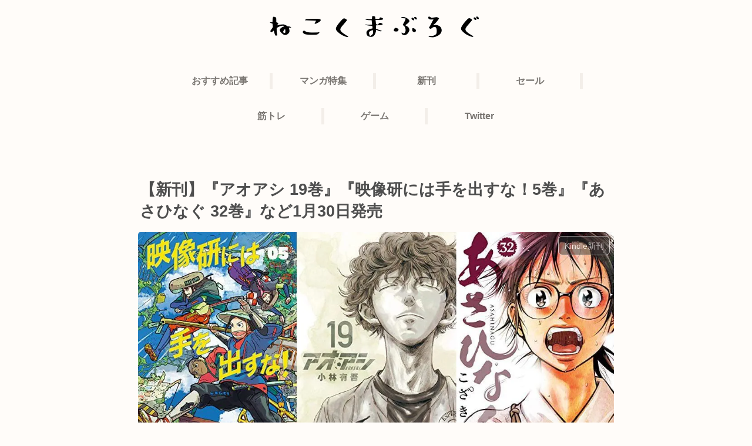

--- FILE ---
content_type: text/html; charset=utf-8
request_url: https://www.google.com/recaptcha/api2/anchor?ar=1&k=6LcJ6S4pAAAAAHKdMZ_9YxuMMbFYzAHKpcvJhsjG&co=aHR0cHM6Ly9uZWtva3VtYS5jb206NDQz&hl=en&v=PoyoqOPhxBO7pBk68S4YbpHZ&size=invisible&anchor-ms=20000&execute-ms=30000&cb=48jpncgl154n
body_size: 48922
content:
<!DOCTYPE HTML><html dir="ltr" lang="en"><head><meta http-equiv="Content-Type" content="text/html; charset=UTF-8">
<meta http-equiv="X-UA-Compatible" content="IE=edge">
<title>reCAPTCHA</title>
<style type="text/css">
/* cyrillic-ext */
@font-face {
  font-family: 'Roboto';
  font-style: normal;
  font-weight: 400;
  font-stretch: 100%;
  src: url(//fonts.gstatic.com/s/roboto/v48/KFO7CnqEu92Fr1ME7kSn66aGLdTylUAMa3GUBHMdazTgWw.woff2) format('woff2');
  unicode-range: U+0460-052F, U+1C80-1C8A, U+20B4, U+2DE0-2DFF, U+A640-A69F, U+FE2E-FE2F;
}
/* cyrillic */
@font-face {
  font-family: 'Roboto';
  font-style: normal;
  font-weight: 400;
  font-stretch: 100%;
  src: url(//fonts.gstatic.com/s/roboto/v48/KFO7CnqEu92Fr1ME7kSn66aGLdTylUAMa3iUBHMdazTgWw.woff2) format('woff2');
  unicode-range: U+0301, U+0400-045F, U+0490-0491, U+04B0-04B1, U+2116;
}
/* greek-ext */
@font-face {
  font-family: 'Roboto';
  font-style: normal;
  font-weight: 400;
  font-stretch: 100%;
  src: url(//fonts.gstatic.com/s/roboto/v48/KFO7CnqEu92Fr1ME7kSn66aGLdTylUAMa3CUBHMdazTgWw.woff2) format('woff2');
  unicode-range: U+1F00-1FFF;
}
/* greek */
@font-face {
  font-family: 'Roboto';
  font-style: normal;
  font-weight: 400;
  font-stretch: 100%;
  src: url(//fonts.gstatic.com/s/roboto/v48/KFO7CnqEu92Fr1ME7kSn66aGLdTylUAMa3-UBHMdazTgWw.woff2) format('woff2');
  unicode-range: U+0370-0377, U+037A-037F, U+0384-038A, U+038C, U+038E-03A1, U+03A3-03FF;
}
/* math */
@font-face {
  font-family: 'Roboto';
  font-style: normal;
  font-weight: 400;
  font-stretch: 100%;
  src: url(//fonts.gstatic.com/s/roboto/v48/KFO7CnqEu92Fr1ME7kSn66aGLdTylUAMawCUBHMdazTgWw.woff2) format('woff2');
  unicode-range: U+0302-0303, U+0305, U+0307-0308, U+0310, U+0312, U+0315, U+031A, U+0326-0327, U+032C, U+032F-0330, U+0332-0333, U+0338, U+033A, U+0346, U+034D, U+0391-03A1, U+03A3-03A9, U+03B1-03C9, U+03D1, U+03D5-03D6, U+03F0-03F1, U+03F4-03F5, U+2016-2017, U+2034-2038, U+203C, U+2040, U+2043, U+2047, U+2050, U+2057, U+205F, U+2070-2071, U+2074-208E, U+2090-209C, U+20D0-20DC, U+20E1, U+20E5-20EF, U+2100-2112, U+2114-2115, U+2117-2121, U+2123-214F, U+2190, U+2192, U+2194-21AE, U+21B0-21E5, U+21F1-21F2, U+21F4-2211, U+2213-2214, U+2216-22FF, U+2308-230B, U+2310, U+2319, U+231C-2321, U+2336-237A, U+237C, U+2395, U+239B-23B7, U+23D0, U+23DC-23E1, U+2474-2475, U+25AF, U+25B3, U+25B7, U+25BD, U+25C1, U+25CA, U+25CC, U+25FB, U+266D-266F, U+27C0-27FF, U+2900-2AFF, U+2B0E-2B11, U+2B30-2B4C, U+2BFE, U+3030, U+FF5B, U+FF5D, U+1D400-1D7FF, U+1EE00-1EEFF;
}
/* symbols */
@font-face {
  font-family: 'Roboto';
  font-style: normal;
  font-weight: 400;
  font-stretch: 100%;
  src: url(//fonts.gstatic.com/s/roboto/v48/KFO7CnqEu92Fr1ME7kSn66aGLdTylUAMaxKUBHMdazTgWw.woff2) format('woff2');
  unicode-range: U+0001-000C, U+000E-001F, U+007F-009F, U+20DD-20E0, U+20E2-20E4, U+2150-218F, U+2190, U+2192, U+2194-2199, U+21AF, U+21E6-21F0, U+21F3, U+2218-2219, U+2299, U+22C4-22C6, U+2300-243F, U+2440-244A, U+2460-24FF, U+25A0-27BF, U+2800-28FF, U+2921-2922, U+2981, U+29BF, U+29EB, U+2B00-2BFF, U+4DC0-4DFF, U+FFF9-FFFB, U+10140-1018E, U+10190-1019C, U+101A0, U+101D0-101FD, U+102E0-102FB, U+10E60-10E7E, U+1D2C0-1D2D3, U+1D2E0-1D37F, U+1F000-1F0FF, U+1F100-1F1AD, U+1F1E6-1F1FF, U+1F30D-1F30F, U+1F315, U+1F31C, U+1F31E, U+1F320-1F32C, U+1F336, U+1F378, U+1F37D, U+1F382, U+1F393-1F39F, U+1F3A7-1F3A8, U+1F3AC-1F3AF, U+1F3C2, U+1F3C4-1F3C6, U+1F3CA-1F3CE, U+1F3D4-1F3E0, U+1F3ED, U+1F3F1-1F3F3, U+1F3F5-1F3F7, U+1F408, U+1F415, U+1F41F, U+1F426, U+1F43F, U+1F441-1F442, U+1F444, U+1F446-1F449, U+1F44C-1F44E, U+1F453, U+1F46A, U+1F47D, U+1F4A3, U+1F4B0, U+1F4B3, U+1F4B9, U+1F4BB, U+1F4BF, U+1F4C8-1F4CB, U+1F4D6, U+1F4DA, U+1F4DF, U+1F4E3-1F4E6, U+1F4EA-1F4ED, U+1F4F7, U+1F4F9-1F4FB, U+1F4FD-1F4FE, U+1F503, U+1F507-1F50B, U+1F50D, U+1F512-1F513, U+1F53E-1F54A, U+1F54F-1F5FA, U+1F610, U+1F650-1F67F, U+1F687, U+1F68D, U+1F691, U+1F694, U+1F698, U+1F6AD, U+1F6B2, U+1F6B9-1F6BA, U+1F6BC, U+1F6C6-1F6CF, U+1F6D3-1F6D7, U+1F6E0-1F6EA, U+1F6F0-1F6F3, U+1F6F7-1F6FC, U+1F700-1F7FF, U+1F800-1F80B, U+1F810-1F847, U+1F850-1F859, U+1F860-1F887, U+1F890-1F8AD, U+1F8B0-1F8BB, U+1F8C0-1F8C1, U+1F900-1F90B, U+1F93B, U+1F946, U+1F984, U+1F996, U+1F9E9, U+1FA00-1FA6F, U+1FA70-1FA7C, U+1FA80-1FA89, U+1FA8F-1FAC6, U+1FACE-1FADC, U+1FADF-1FAE9, U+1FAF0-1FAF8, U+1FB00-1FBFF;
}
/* vietnamese */
@font-face {
  font-family: 'Roboto';
  font-style: normal;
  font-weight: 400;
  font-stretch: 100%;
  src: url(//fonts.gstatic.com/s/roboto/v48/KFO7CnqEu92Fr1ME7kSn66aGLdTylUAMa3OUBHMdazTgWw.woff2) format('woff2');
  unicode-range: U+0102-0103, U+0110-0111, U+0128-0129, U+0168-0169, U+01A0-01A1, U+01AF-01B0, U+0300-0301, U+0303-0304, U+0308-0309, U+0323, U+0329, U+1EA0-1EF9, U+20AB;
}
/* latin-ext */
@font-face {
  font-family: 'Roboto';
  font-style: normal;
  font-weight: 400;
  font-stretch: 100%;
  src: url(//fonts.gstatic.com/s/roboto/v48/KFO7CnqEu92Fr1ME7kSn66aGLdTylUAMa3KUBHMdazTgWw.woff2) format('woff2');
  unicode-range: U+0100-02BA, U+02BD-02C5, U+02C7-02CC, U+02CE-02D7, U+02DD-02FF, U+0304, U+0308, U+0329, U+1D00-1DBF, U+1E00-1E9F, U+1EF2-1EFF, U+2020, U+20A0-20AB, U+20AD-20C0, U+2113, U+2C60-2C7F, U+A720-A7FF;
}
/* latin */
@font-face {
  font-family: 'Roboto';
  font-style: normal;
  font-weight: 400;
  font-stretch: 100%;
  src: url(//fonts.gstatic.com/s/roboto/v48/KFO7CnqEu92Fr1ME7kSn66aGLdTylUAMa3yUBHMdazQ.woff2) format('woff2');
  unicode-range: U+0000-00FF, U+0131, U+0152-0153, U+02BB-02BC, U+02C6, U+02DA, U+02DC, U+0304, U+0308, U+0329, U+2000-206F, U+20AC, U+2122, U+2191, U+2193, U+2212, U+2215, U+FEFF, U+FFFD;
}
/* cyrillic-ext */
@font-face {
  font-family: 'Roboto';
  font-style: normal;
  font-weight: 500;
  font-stretch: 100%;
  src: url(//fonts.gstatic.com/s/roboto/v48/KFO7CnqEu92Fr1ME7kSn66aGLdTylUAMa3GUBHMdazTgWw.woff2) format('woff2');
  unicode-range: U+0460-052F, U+1C80-1C8A, U+20B4, U+2DE0-2DFF, U+A640-A69F, U+FE2E-FE2F;
}
/* cyrillic */
@font-face {
  font-family: 'Roboto';
  font-style: normal;
  font-weight: 500;
  font-stretch: 100%;
  src: url(//fonts.gstatic.com/s/roboto/v48/KFO7CnqEu92Fr1ME7kSn66aGLdTylUAMa3iUBHMdazTgWw.woff2) format('woff2');
  unicode-range: U+0301, U+0400-045F, U+0490-0491, U+04B0-04B1, U+2116;
}
/* greek-ext */
@font-face {
  font-family: 'Roboto';
  font-style: normal;
  font-weight: 500;
  font-stretch: 100%;
  src: url(//fonts.gstatic.com/s/roboto/v48/KFO7CnqEu92Fr1ME7kSn66aGLdTylUAMa3CUBHMdazTgWw.woff2) format('woff2');
  unicode-range: U+1F00-1FFF;
}
/* greek */
@font-face {
  font-family: 'Roboto';
  font-style: normal;
  font-weight: 500;
  font-stretch: 100%;
  src: url(//fonts.gstatic.com/s/roboto/v48/KFO7CnqEu92Fr1ME7kSn66aGLdTylUAMa3-UBHMdazTgWw.woff2) format('woff2');
  unicode-range: U+0370-0377, U+037A-037F, U+0384-038A, U+038C, U+038E-03A1, U+03A3-03FF;
}
/* math */
@font-face {
  font-family: 'Roboto';
  font-style: normal;
  font-weight: 500;
  font-stretch: 100%;
  src: url(//fonts.gstatic.com/s/roboto/v48/KFO7CnqEu92Fr1ME7kSn66aGLdTylUAMawCUBHMdazTgWw.woff2) format('woff2');
  unicode-range: U+0302-0303, U+0305, U+0307-0308, U+0310, U+0312, U+0315, U+031A, U+0326-0327, U+032C, U+032F-0330, U+0332-0333, U+0338, U+033A, U+0346, U+034D, U+0391-03A1, U+03A3-03A9, U+03B1-03C9, U+03D1, U+03D5-03D6, U+03F0-03F1, U+03F4-03F5, U+2016-2017, U+2034-2038, U+203C, U+2040, U+2043, U+2047, U+2050, U+2057, U+205F, U+2070-2071, U+2074-208E, U+2090-209C, U+20D0-20DC, U+20E1, U+20E5-20EF, U+2100-2112, U+2114-2115, U+2117-2121, U+2123-214F, U+2190, U+2192, U+2194-21AE, U+21B0-21E5, U+21F1-21F2, U+21F4-2211, U+2213-2214, U+2216-22FF, U+2308-230B, U+2310, U+2319, U+231C-2321, U+2336-237A, U+237C, U+2395, U+239B-23B7, U+23D0, U+23DC-23E1, U+2474-2475, U+25AF, U+25B3, U+25B7, U+25BD, U+25C1, U+25CA, U+25CC, U+25FB, U+266D-266F, U+27C0-27FF, U+2900-2AFF, U+2B0E-2B11, U+2B30-2B4C, U+2BFE, U+3030, U+FF5B, U+FF5D, U+1D400-1D7FF, U+1EE00-1EEFF;
}
/* symbols */
@font-face {
  font-family: 'Roboto';
  font-style: normal;
  font-weight: 500;
  font-stretch: 100%;
  src: url(//fonts.gstatic.com/s/roboto/v48/KFO7CnqEu92Fr1ME7kSn66aGLdTylUAMaxKUBHMdazTgWw.woff2) format('woff2');
  unicode-range: U+0001-000C, U+000E-001F, U+007F-009F, U+20DD-20E0, U+20E2-20E4, U+2150-218F, U+2190, U+2192, U+2194-2199, U+21AF, U+21E6-21F0, U+21F3, U+2218-2219, U+2299, U+22C4-22C6, U+2300-243F, U+2440-244A, U+2460-24FF, U+25A0-27BF, U+2800-28FF, U+2921-2922, U+2981, U+29BF, U+29EB, U+2B00-2BFF, U+4DC0-4DFF, U+FFF9-FFFB, U+10140-1018E, U+10190-1019C, U+101A0, U+101D0-101FD, U+102E0-102FB, U+10E60-10E7E, U+1D2C0-1D2D3, U+1D2E0-1D37F, U+1F000-1F0FF, U+1F100-1F1AD, U+1F1E6-1F1FF, U+1F30D-1F30F, U+1F315, U+1F31C, U+1F31E, U+1F320-1F32C, U+1F336, U+1F378, U+1F37D, U+1F382, U+1F393-1F39F, U+1F3A7-1F3A8, U+1F3AC-1F3AF, U+1F3C2, U+1F3C4-1F3C6, U+1F3CA-1F3CE, U+1F3D4-1F3E0, U+1F3ED, U+1F3F1-1F3F3, U+1F3F5-1F3F7, U+1F408, U+1F415, U+1F41F, U+1F426, U+1F43F, U+1F441-1F442, U+1F444, U+1F446-1F449, U+1F44C-1F44E, U+1F453, U+1F46A, U+1F47D, U+1F4A3, U+1F4B0, U+1F4B3, U+1F4B9, U+1F4BB, U+1F4BF, U+1F4C8-1F4CB, U+1F4D6, U+1F4DA, U+1F4DF, U+1F4E3-1F4E6, U+1F4EA-1F4ED, U+1F4F7, U+1F4F9-1F4FB, U+1F4FD-1F4FE, U+1F503, U+1F507-1F50B, U+1F50D, U+1F512-1F513, U+1F53E-1F54A, U+1F54F-1F5FA, U+1F610, U+1F650-1F67F, U+1F687, U+1F68D, U+1F691, U+1F694, U+1F698, U+1F6AD, U+1F6B2, U+1F6B9-1F6BA, U+1F6BC, U+1F6C6-1F6CF, U+1F6D3-1F6D7, U+1F6E0-1F6EA, U+1F6F0-1F6F3, U+1F6F7-1F6FC, U+1F700-1F7FF, U+1F800-1F80B, U+1F810-1F847, U+1F850-1F859, U+1F860-1F887, U+1F890-1F8AD, U+1F8B0-1F8BB, U+1F8C0-1F8C1, U+1F900-1F90B, U+1F93B, U+1F946, U+1F984, U+1F996, U+1F9E9, U+1FA00-1FA6F, U+1FA70-1FA7C, U+1FA80-1FA89, U+1FA8F-1FAC6, U+1FACE-1FADC, U+1FADF-1FAE9, U+1FAF0-1FAF8, U+1FB00-1FBFF;
}
/* vietnamese */
@font-face {
  font-family: 'Roboto';
  font-style: normal;
  font-weight: 500;
  font-stretch: 100%;
  src: url(//fonts.gstatic.com/s/roboto/v48/KFO7CnqEu92Fr1ME7kSn66aGLdTylUAMa3OUBHMdazTgWw.woff2) format('woff2');
  unicode-range: U+0102-0103, U+0110-0111, U+0128-0129, U+0168-0169, U+01A0-01A1, U+01AF-01B0, U+0300-0301, U+0303-0304, U+0308-0309, U+0323, U+0329, U+1EA0-1EF9, U+20AB;
}
/* latin-ext */
@font-face {
  font-family: 'Roboto';
  font-style: normal;
  font-weight: 500;
  font-stretch: 100%;
  src: url(//fonts.gstatic.com/s/roboto/v48/KFO7CnqEu92Fr1ME7kSn66aGLdTylUAMa3KUBHMdazTgWw.woff2) format('woff2');
  unicode-range: U+0100-02BA, U+02BD-02C5, U+02C7-02CC, U+02CE-02D7, U+02DD-02FF, U+0304, U+0308, U+0329, U+1D00-1DBF, U+1E00-1E9F, U+1EF2-1EFF, U+2020, U+20A0-20AB, U+20AD-20C0, U+2113, U+2C60-2C7F, U+A720-A7FF;
}
/* latin */
@font-face {
  font-family: 'Roboto';
  font-style: normal;
  font-weight: 500;
  font-stretch: 100%;
  src: url(//fonts.gstatic.com/s/roboto/v48/KFO7CnqEu92Fr1ME7kSn66aGLdTylUAMa3yUBHMdazQ.woff2) format('woff2');
  unicode-range: U+0000-00FF, U+0131, U+0152-0153, U+02BB-02BC, U+02C6, U+02DA, U+02DC, U+0304, U+0308, U+0329, U+2000-206F, U+20AC, U+2122, U+2191, U+2193, U+2212, U+2215, U+FEFF, U+FFFD;
}
/* cyrillic-ext */
@font-face {
  font-family: 'Roboto';
  font-style: normal;
  font-weight: 900;
  font-stretch: 100%;
  src: url(//fonts.gstatic.com/s/roboto/v48/KFO7CnqEu92Fr1ME7kSn66aGLdTylUAMa3GUBHMdazTgWw.woff2) format('woff2');
  unicode-range: U+0460-052F, U+1C80-1C8A, U+20B4, U+2DE0-2DFF, U+A640-A69F, U+FE2E-FE2F;
}
/* cyrillic */
@font-face {
  font-family: 'Roboto';
  font-style: normal;
  font-weight: 900;
  font-stretch: 100%;
  src: url(//fonts.gstatic.com/s/roboto/v48/KFO7CnqEu92Fr1ME7kSn66aGLdTylUAMa3iUBHMdazTgWw.woff2) format('woff2');
  unicode-range: U+0301, U+0400-045F, U+0490-0491, U+04B0-04B1, U+2116;
}
/* greek-ext */
@font-face {
  font-family: 'Roboto';
  font-style: normal;
  font-weight: 900;
  font-stretch: 100%;
  src: url(//fonts.gstatic.com/s/roboto/v48/KFO7CnqEu92Fr1ME7kSn66aGLdTylUAMa3CUBHMdazTgWw.woff2) format('woff2');
  unicode-range: U+1F00-1FFF;
}
/* greek */
@font-face {
  font-family: 'Roboto';
  font-style: normal;
  font-weight: 900;
  font-stretch: 100%;
  src: url(//fonts.gstatic.com/s/roboto/v48/KFO7CnqEu92Fr1ME7kSn66aGLdTylUAMa3-UBHMdazTgWw.woff2) format('woff2');
  unicode-range: U+0370-0377, U+037A-037F, U+0384-038A, U+038C, U+038E-03A1, U+03A3-03FF;
}
/* math */
@font-face {
  font-family: 'Roboto';
  font-style: normal;
  font-weight: 900;
  font-stretch: 100%;
  src: url(//fonts.gstatic.com/s/roboto/v48/KFO7CnqEu92Fr1ME7kSn66aGLdTylUAMawCUBHMdazTgWw.woff2) format('woff2');
  unicode-range: U+0302-0303, U+0305, U+0307-0308, U+0310, U+0312, U+0315, U+031A, U+0326-0327, U+032C, U+032F-0330, U+0332-0333, U+0338, U+033A, U+0346, U+034D, U+0391-03A1, U+03A3-03A9, U+03B1-03C9, U+03D1, U+03D5-03D6, U+03F0-03F1, U+03F4-03F5, U+2016-2017, U+2034-2038, U+203C, U+2040, U+2043, U+2047, U+2050, U+2057, U+205F, U+2070-2071, U+2074-208E, U+2090-209C, U+20D0-20DC, U+20E1, U+20E5-20EF, U+2100-2112, U+2114-2115, U+2117-2121, U+2123-214F, U+2190, U+2192, U+2194-21AE, U+21B0-21E5, U+21F1-21F2, U+21F4-2211, U+2213-2214, U+2216-22FF, U+2308-230B, U+2310, U+2319, U+231C-2321, U+2336-237A, U+237C, U+2395, U+239B-23B7, U+23D0, U+23DC-23E1, U+2474-2475, U+25AF, U+25B3, U+25B7, U+25BD, U+25C1, U+25CA, U+25CC, U+25FB, U+266D-266F, U+27C0-27FF, U+2900-2AFF, U+2B0E-2B11, U+2B30-2B4C, U+2BFE, U+3030, U+FF5B, U+FF5D, U+1D400-1D7FF, U+1EE00-1EEFF;
}
/* symbols */
@font-face {
  font-family: 'Roboto';
  font-style: normal;
  font-weight: 900;
  font-stretch: 100%;
  src: url(//fonts.gstatic.com/s/roboto/v48/KFO7CnqEu92Fr1ME7kSn66aGLdTylUAMaxKUBHMdazTgWw.woff2) format('woff2');
  unicode-range: U+0001-000C, U+000E-001F, U+007F-009F, U+20DD-20E0, U+20E2-20E4, U+2150-218F, U+2190, U+2192, U+2194-2199, U+21AF, U+21E6-21F0, U+21F3, U+2218-2219, U+2299, U+22C4-22C6, U+2300-243F, U+2440-244A, U+2460-24FF, U+25A0-27BF, U+2800-28FF, U+2921-2922, U+2981, U+29BF, U+29EB, U+2B00-2BFF, U+4DC0-4DFF, U+FFF9-FFFB, U+10140-1018E, U+10190-1019C, U+101A0, U+101D0-101FD, U+102E0-102FB, U+10E60-10E7E, U+1D2C0-1D2D3, U+1D2E0-1D37F, U+1F000-1F0FF, U+1F100-1F1AD, U+1F1E6-1F1FF, U+1F30D-1F30F, U+1F315, U+1F31C, U+1F31E, U+1F320-1F32C, U+1F336, U+1F378, U+1F37D, U+1F382, U+1F393-1F39F, U+1F3A7-1F3A8, U+1F3AC-1F3AF, U+1F3C2, U+1F3C4-1F3C6, U+1F3CA-1F3CE, U+1F3D4-1F3E0, U+1F3ED, U+1F3F1-1F3F3, U+1F3F5-1F3F7, U+1F408, U+1F415, U+1F41F, U+1F426, U+1F43F, U+1F441-1F442, U+1F444, U+1F446-1F449, U+1F44C-1F44E, U+1F453, U+1F46A, U+1F47D, U+1F4A3, U+1F4B0, U+1F4B3, U+1F4B9, U+1F4BB, U+1F4BF, U+1F4C8-1F4CB, U+1F4D6, U+1F4DA, U+1F4DF, U+1F4E3-1F4E6, U+1F4EA-1F4ED, U+1F4F7, U+1F4F9-1F4FB, U+1F4FD-1F4FE, U+1F503, U+1F507-1F50B, U+1F50D, U+1F512-1F513, U+1F53E-1F54A, U+1F54F-1F5FA, U+1F610, U+1F650-1F67F, U+1F687, U+1F68D, U+1F691, U+1F694, U+1F698, U+1F6AD, U+1F6B2, U+1F6B9-1F6BA, U+1F6BC, U+1F6C6-1F6CF, U+1F6D3-1F6D7, U+1F6E0-1F6EA, U+1F6F0-1F6F3, U+1F6F7-1F6FC, U+1F700-1F7FF, U+1F800-1F80B, U+1F810-1F847, U+1F850-1F859, U+1F860-1F887, U+1F890-1F8AD, U+1F8B0-1F8BB, U+1F8C0-1F8C1, U+1F900-1F90B, U+1F93B, U+1F946, U+1F984, U+1F996, U+1F9E9, U+1FA00-1FA6F, U+1FA70-1FA7C, U+1FA80-1FA89, U+1FA8F-1FAC6, U+1FACE-1FADC, U+1FADF-1FAE9, U+1FAF0-1FAF8, U+1FB00-1FBFF;
}
/* vietnamese */
@font-face {
  font-family: 'Roboto';
  font-style: normal;
  font-weight: 900;
  font-stretch: 100%;
  src: url(//fonts.gstatic.com/s/roboto/v48/KFO7CnqEu92Fr1ME7kSn66aGLdTylUAMa3OUBHMdazTgWw.woff2) format('woff2');
  unicode-range: U+0102-0103, U+0110-0111, U+0128-0129, U+0168-0169, U+01A0-01A1, U+01AF-01B0, U+0300-0301, U+0303-0304, U+0308-0309, U+0323, U+0329, U+1EA0-1EF9, U+20AB;
}
/* latin-ext */
@font-face {
  font-family: 'Roboto';
  font-style: normal;
  font-weight: 900;
  font-stretch: 100%;
  src: url(//fonts.gstatic.com/s/roboto/v48/KFO7CnqEu92Fr1ME7kSn66aGLdTylUAMa3KUBHMdazTgWw.woff2) format('woff2');
  unicode-range: U+0100-02BA, U+02BD-02C5, U+02C7-02CC, U+02CE-02D7, U+02DD-02FF, U+0304, U+0308, U+0329, U+1D00-1DBF, U+1E00-1E9F, U+1EF2-1EFF, U+2020, U+20A0-20AB, U+20AD-20C0, U+2113, U+2C60-2C7F, U+A720-A7FF;
}
/* latin */
@font-face {
  font-family: 'Roboto';
  font-style: normal;
  font-weight: 900;
  font-stretch: 100%;
  src: url(//fonts.gstatic.com/s/roboto/v48/KFO7CnqEu92Fr1ME7kSn66aGLdTylUAMa3yUBHMdazQ.woff2) format('woff2');
  unicode-range: U+0000-00FF, U+0131, U+0152-0153, U+02BB-02BC, U+02C6, U+02DA, U+02DC, U+0304, U+0308, U+0329, U+2000-206F, U+20AC, U+2122, U+2191, U+2193, U+2212, U+2215, U+FEFF, U+FFFD;
}

</style>
<link rel="stylesheet" type="text/css" href="https://www.gstatic.com/recaptcha/releases/PoyoqOPhxBO7pBk68S4YbpHZ/styles__ltr.css">
<script nonce="Qziw_CNeFFg7wJwmFI4sgQ" type="text/javascript">window['__recaptcha_api'] = 'https://www.google.com/recaptcha/api2/';</script>
<script type="text/javascript" src="https://www.gstatic.com/recaptcha/releases/PoyoqOPhxBO7pBk68S4YbpHZ/recaptcha__en.js" nonce="Qziw_CNeFFg7wJwmFI4sgQ">
      
    </script></head>
<body><div id="rc-anchor-alert" class="rc-anchor-alert"></div>
<input type="hidden" id="recaptcha-token" value="[base64]">
<script type="text/javascript" nonce="Qziw_CNeFFg7wJwmFI4sgQ">
      recaptcha.anchor.Main.init("[\x22ainput\x22,[\x22bgdata\x22,\x22\x22,\[base64]/[base64]/MjU1Ong/[base64]/[base64]/[base64]/[base64]/[base64]/[base64]/[base64]/[base64]/[base64]/[base64]/[base64]/[base64]/[base64]/[base64]/[base64]\\u003d\x22,\[base64]\\u003d\x22,\x22aQUDw4nCsFjChGp3PmLDqU/Cn8KVw4DDkMOYw4LCv0RRwpvDhGbDhcO4w5DDhmtZw7tkBsOIw4bCgW00wpHDj8K+w4R9wr3DsGjDuG3DtnHClMOkwpHDuirDqMKgYcOeTR/DsMOqZcKdCG91aMKmccOsw77DiMK5UsKowrPDgcKWT8OAw6lDw6bDj8Kcw5JmCW7CqsOSw5VQSsOSY3jDk8ODEgjCkA01ecOQGHrDuR08GcO0L8Omc8KjZn0iUSoiw7nDnXkowpUdIcO3w5XCncOUw7Vew7xBwpfCp8ONHcO5w5xlZQLDv8O/[base64]/DnSpYJ8ODb8KrKMK2w53Dh8OpCcK2LMKzw4bClBnDrFHChC/CrMK0wq/[base64]/DksOQwpIjDzXCp8KfVcKVUSHDny8lwqnDqzHCtSJCwpzCscKiFsKBOgnCmcKjwqkmMsOFw4/[base64]/[base64]/DkcOJbMOxaMOVw7rDqMKIZMKebMKOwoTDjCTDlmHCiAhdDzbDuMOpwoHDpgLChsO/wrRww4DCu2JZw5LDkQg/cMKgWW/DsG/DqQ/DvxTCscKAw5QOTcKxV8OnIMKOPcKbwrPCusKjw6Ryw6BNw6hefEjDqk7DnsKiTcOSw7c6wqHCtw/DncKYDE8cEsOxGMKBD0fCqMOkGxlFCcOqwr1mVn3DtGF/wrEEWcKbEk8Ew5/DulDDkMK/wrVSM8KJwoPCnlU/w5pedsOOBhDCvFrDnUMlNATDsMOww5vDkDIsPmVUFcOZwr1vwpsaw6bDjkEoP0XCphHDrMK2ayHDsMKpwpoow5EDwqYpwodkeMKZcih7ccOmwqbCnXcSw4fDiMOTwrwqXcKNOcKNw6pVwqTDii3Cm8K2w4HCr8O9wpV2w4/[base64]/w6ciawbClMKzCXEcSMOCeGt1wqgvOy7CrMK3wrEcNMOGwp45wp3Dq8Kdw64Mw5DCpxbCisOzwpANw4LDuMKDwrp6wpMZWMKoG8KRPC51wpbDm8Obw5bDhnzDvjIDwrzDmEM6HMOnLGsdw6orwp59EhTDiUlUw4BNwpXCssK/[base64]/CsOxUEBtw7/[base64]/bMORIkN2emxVJMO4WMKvbsOsYDDCjSvDhsK4wr5jWw/ClMKaw7vDmGVvS8Ozw6Rbw7RTw5Q5wpvDgHVMZTrDl2zDh8ODXcOawq11woTDgMOWw5bDicKXKExpYl/DglgFwr3DjjI6CcOlH8Kjw4nCh8O7w73Ds8OEwr8rWcKrwqTDucKwQMK5w44kaMK/w57Ch8OlfsK+SQfCtyfDqMOgwpVbYhJzJMKqw5/DpsK8wpxLwqdkw6UKw6snwoUxwpkIO8KwF1QRwqnCnsOOwqjCq8KcJjEFwpHCvMO3w5BfXwjCp8OvwpxjfsKTdA1SF8KMAh5owoBTP8OoAA5pc8KlwrUHPcKqYz7Cs2k8w5B8wpPDscO6w4rCjV/[base64]/KH3Du8Ouw7Baw7XDmMOcFGzDq1txw6TCowg3I0USL8KhScKdaEV5w4nDqlFmw7LCgA5YC8KTYxPDhcOkwpQtwoxVwosgw4DClsKewrvDvkDCgRBSw7BvEMOaa3PDm8OJIcOoASbDvxgQw53DimbDg8Ofw7/Cp1NtMyTClcKWw4hJcsKpwpccwozDlDfCgR8Fw49Gw6Mcw7LCv3daw6BTasKGQVxMDxjCh8OAeCvDucOdw7pFw5Z4w7vCoMKjw6AtXMKIw5EGYWrDr8O2w61uwoUvU8KTwopbFsO8woTDmXjCkV/Ct8OFwqVmVU8Iw41+ecKaZ2wCwppMSsKLwpPDpkxoKcOQXcKlaMKWKMOfGBXDukLDpsKGfMKaLE8yw59zAzjDrcK3wqgVY8KfY8Kfw4/[base64]/CkRLDtjluwqbDvmMACWTDoFN8cw4ww5fDo8Orw65owo3ChMOvCMKBKMKVCMKzE114woTDuzvCuh3DlBfCrmbCjcKgJ8OrA0FgJnEUa8OCw6N4wpQ6UsKmwrfDsFogACAlw77ClBsIdDfDoAM1wrXChUMjEsK2RcKYwrPDqUZDwqsiw6/[base64]/DniEKWT46w47Dm8ODOEs1wq5NEQgCBkDDizUiwo3CtcOVHkcZVm4Jwr/Cng7Cgz/Cu8Kdw5HCo15lw4RIw7IIK8Kpw6jDvX17wpkXH3tGw6YmCcOLOBfDnygSw507w5zCvHpqahN3wrIoFsOeA1xzL8KxecKcPilmw6LDvMKtwrtdDk/CgxXClUbDtVVqHD3CqDHCksKcfcOOw6sbcCw5w6ARFATCjCldbwEPewRFI1gNw71IwpVxwo8eWsKwTsOCLxjDtABJbinCsMOpwqnDiMOywrZ3ZsOkRlrCqVfCn2tbwoQLbMO+CAVUw5o+wqfDtcO6wrt0dm4/w5gFSE/DicKsey03InkySAxNcygzwp1ywovCoiQYw6Iowpg+woMOw74Rw6kcwo9pw5nCqizCvwYZwrDClWtzISYnXXwbwrttImgDaHLCgsOUw4PClWbDj3rDlTDCiH8sIldKVsOswrLDhSVETMOow5hewojDrcONw64dwrYGG8KPGMKaGnTCt8OHw6grdMKGw685wq/DnzPCs8ORJTDDqk0Ge1fCq8KgecOow7QvwoLCksOVw6nCicK6OMO2wp9Tw4DCizbCrsOBwoLDl8KbwrVcwqNZR15Owq92GcOrFsKgwq4ww5HCp8KKw6wmGirCgcOJwpfCjw7Do8KCHsOxw7PDq8OSw67DncKlw5LDqzA9B0E/HcObdDHDuADCvkYsck8ndMO6w5HDlcKfV8Osw68tL8KQHcKFwpwOwo8DSMOTw58owqLDvUIKeUYbwpnCkVbDv8KmGUrCocKIwpkLwojCoyfCkkMPw4gaWcOJwqodw44wDHfDjcKNw40Vw6XDgi/CnylXOlrCtcO9NTxxwqUGwoQpTRDDnEjDhsK6w4Eiw5HDr0giw7YGw5weMD3Dn8OZwpYswqZLwoFcw6kSw5low6xHXwVmw5zCrD3DvcOewoPDuE96FsKZw5TDhcKZa1oMGynCiMKCRyrDv8OvZMOVwqzCoRRrBMKmwos0AcO/w7x6T8KUAsKqU3EtworDj8OnwqDCvV0pw7p+wr/ClRjDi8KDZgR0w45Tw7hPDyvDiMOUd0nCkDYLwpgAw6sZTcKrEQQ7w7HChMKKGsKlw4lDw7c2fWheTyjDqQZ3KsOwOD7DgMO1P8K4E1oEJsOzDsOfw5/DpwLDhsKuwpY6w5BjBEdGw4vCjDEuW8O3w6M/wqrCocK8FEcbwpjDtgpPwprDlz9EAV3CuWvDvMOERGtXw7XDmsOWw4YrwrLDlzDChELCjVXDklsjAybCiMKaw7F6D8KtCABaw5lPw790wojCqA9OMsOmw47Ck8K0wp/Cu8OmMMKRaMO3BcO1R8KYNMK/w63CisO0d8KwW0h1wr3CpMKZK8KjY8KkG2LDqErCtMK7wqTClMOcZRx1w4/CrcO6wqcnwojCnsK7w5DClMKfHAPCk1PCojLCpAHCocK2bkvDglJYRcOaw6pKb8O5YsKgwooyw63ClgDDiEVkw7HCjcOXwpYQSMKyZDwgHMOEFHbCpTLDnMO6QjpEXMKdRiUuwq1IeE3DhgwWdHPDosOEwqAkFj/DvFvDmnzDhgpkw6Frw6jCgcOew53CtMKpw6XDvEjChMKTBE/CpsODDsK4wo4uLMKJacKuw6Ysw7V5GRjDkC/Dq1ImXsKoBGXCnSvDp3RZfghvw5Acw4lOwrg0w77DpG3Dt8KSw7kod8KNJ2HDkg4VwoLDkcOaXDkPbMO5RMOVQWzCqcOVFSJnw4wLP8OSc8KnYHd6OcO6wpXDl1hwwoYKwqfCj1zCiRvClB0lXnDCqcOqwr/[base64]/wqpJGC/[base64]/CmcKpLQLCl8OHXgHCnsKrDh7CtMKjwqfCikrDvj3CjMKTwpliw4fCkMOvJUnDnC/Cl1rDvMOqwoXDvTHDrUsuw4YlGsOSdMOQw4DDgx/DiB/[base64]/[base64]/fR/[base64]/ClCoWSmHCjsKUT8OCw6DDtAg3w7UNwoQJwrDDpyQOwoPDscO5w5t4woDDqsKtw4wbTMObwoHDuTE8R8KyLsOFGgISw49TVDjChcKZaMKLw7E/cMKDR1PDj0DCt8KawrPCnMKYwpdaOcKKf8O4wo3DqMK+w457w4DDtjjCuMKRwpcsSXlxFzgywqPCgMKvUMOGfMKPNSHCgCHCmMK5w6UPwrA7DsOqTB5gw7jCksKlaV5/[base64]/CrMK1woUeG8OKwpPCvwLCgcKrYxfDvxU0aBVrasKYcMKmAX7CuAtiw5RfADrDvcOsworCncOFfBomw7nDmXVgdSzCjsKGwrjChsOuw6DDvMOWw4zDg8Ogw4ZWMmvDqsKnNSJ/[base64]/Du3oxwo7Dh8Kow63CjcOTBMO2wo3DkcOjwo9zZ8KGRzduw63CjMOLwqrDgSsIABwmHMK0eFnCjcKSSjLDksKzw4zCosK8w4DCpcKFScO2w77DiMOqd8Ktf8KAwpQtB1TCoDxRQcKOw5vDosKDccO/XcObw4MwP3LCpVLDvjdfCCFaWAd1EHMLw7IZw5gswoPCmcK9I8K1w6DDuEJCK3Apf8KraS/Dr8KIwrfDicK0RyDCk8KtASXClcKoOCnDn2c1w5nCrXsbw6nDvWtReRHDgcOWN0QpMXJPw5XDux19FigUwqdjDsOZwqUnXcKAwq88w6N7AsOZw5LCpmFAwqXDunHCl8Ojak/DjMKSVMOrW8K2wqjDmMK6KEksw7LDrAtRF8Kvw606Yn/CkDJBw6kSYEhfw5vCpUVHwqvCkMO6TsKHwpjCrhLDpEAPw5bDpAhSXWVEA1zCl2EiC8O6RinDrsO4wrF6agFswpM3w70nLgXDt8O6bEEXJH8Tw5bCrsKpOHfCpHHDlzgBRsOWC8OuwoUfw73CkcKGw4fCscOjw6kOBsKMw65FG8KDw4/ClRjCqMOtwr3CgU1Xw6zCn2vCsCTChcKPUiTDqlhPw67CglQvw4DDpcOxw6jDsx/[base64]/wqAwVcOZw78rYH58HS1dwpDCtcOJd8K+w7TDucKnecObw4pkLcOVLELCoiXDkmDCg8KcwrjCmw08wq1FE8OYH8K3E8KUNMOxQDjDkcOIw5Uxcz/CsB8mw5LDk3c5w40YVXEKwq1xw5sfwqnDg8KZY8KwczMHw6wYL8KkwoXCq8K7aGLCkV4Qw70kw47DvsOAO33DgcO+LXXDoMK0wp7Ci8Oiw7nCg8KiUcOOdWDDksKXKsKFwqUQfTXDi8OFwq4mfMKXwofDphgKd8O/e8Kmwo/Cr8KUESnCm8K0HsKsw7TDkwnDgjzDssORCyEZwqvDvcOgZyElw45qwqt4G8OEwqtqOcKOwpnCsj7CiRc2QsKvw4nClgtYw4nCmydZw61Kw4szw6kBJ13DnzvClGfDmMOFR8OXEsKUw6TCm8K2wo8/wofDsMKLEcO8w65kw7NDZA4TLjo7wozCg8KYICbDvMKHT8KPCMKAHVzCt8Ozwr7DjEE1aQ3Dt8KLG8O4wog6Zm/DtGx9wrHDtC7DvGPDqcO8d8OidEbDlQHCsT/DscOhw7HDssORwojDpHoSwozDqMOGOMKfw5EKRMOgTsOow6VAC8K7wp9IQcKfw4vCvz8nJDjCi8K1XhtfwrBfw5DCp8OiYsKbwqUEwrHCncOQIUErMcKEG8K/[base64]/[base64]/CiQ5wFcOVdMOiN1poLSTDnWQpw5ocw7HCqxMhw5I3w4k4WTbDuMKvw5jDkcOKbcK/TMOMYwLDpQvClBTChcKfHCfChsKcKmxawqXCjXTDisKkwpzDjDTCuiMlwolZS8OBM0w/woQOJirCncK4w5xCw4kXXgfDqlRIwqw1woTDhDrDpsK0w7p3MBLDhwnCosOmIMK2w797w7sHZMOlw7/CpHjDnTDDl8OFasOsQlvDojkVfcKNOTFHw6PClcO/[base64]/[base64]/DsEdRw79kMcOpA0XCokjCssOQw7Zew7XCisKKwrjCvcO4WC3DiMKMwpAdMcKDw6vDpGURwrE9GTlzwrlww7bDrsO1R2sawpV2w6rDrcK2GsKmw7hvw5IEIcKFwqIGwrXDvRhkCjNHwrsZw7bDlsK4wpXCs0FqwolGw5/[base64]/[base64]/DnHgSUcOcwqDDgwh1UD7CtMKEw5Y9fG44wq/[base64]/CmUHCq8Odw5YoZ8OGegPDh8OPaD5IwqJoRG7Dj8K2w4DDnMOKwos7dcKiHTsAw480wpkuw7XDt2Q/E8O/w7/DtMOnw4XCvsK3wojDjA0Qw7/CvsKbw6UlAMKrwpMiwo3DkkTCscKEwqDCkk8vw51LwofCvC7CuMO/wq1kc8Khw6LDtMOOKF3CiRUcw6jCujYAKcOEwrtFZBjClsOCU0bCp8KlZsK1JsKVF8KwLSnCuMOfwpLDiMKyw6TCjgZ4w4NQw7h0wplRb8KtwqopJzrCmcOaYkbCoyYhKywHUAbDksOWw4XCnsOYwpDCsljDvT9kex/Dm2RSSMKUwprDi8OAwp7Dv8KvKsOwXAvDlMK9w5FZw6VnCsOnZcOJVMKuwqJGATxvZsKYfcOEw7XCnmdmIW/DpMOtAQNpVsKse8OALiJ/A8Kuwoh7w6hONmnChngXwq/CpQ1QfilAw6nDiMKuwpgEFnLDqsORwoEEeiV8w6QOw7VRJMKsaCjClMO6woTCmww+AsONwrEEwrIbPsK/BsOZw7BAP30VOsKawoHCjgbCqSAZwr12w77Cp8OFw7ZOAWvCvnZ4w4gjw6rDg8O5YBtswpXCozBHKFFXw7vDmMKuQcOAw6rDjcO1wr/Dl8KLwr0hwr1NNB9VYMOcwoXDsSEdw4DDsMKLTcKVw67DhcKNwoDDjsOtwqbDtcKJwr/Cj1LDsGXCqsOWwq9fZsKgwr50bVrDrSBeHQ/CoMOQcMOFYcOhw4fDoxBsecK3HEjDlsK5XcO6wrZUwoJ8wqBYMMKfwqVWecOdSAhpwq5Pw5XDjjrCgWMuMmPCnVrDmQthw5ARwp/CuXA3w7PDpcKkw74GBX7CvXDDocOwcGDDrsOzw7cbG8Oqw4XCnRggwq4iwoPCocKWw4sEw7gWKlPCtGsrw5Vhw6nDj8OfJz7CgDIQZRrCtcO+wrEUw5XCpAXDssOJw7vCoMKVB1Fswotow5R9GcOCUMOpw4jClsOiwqDCg8Ovw6cfUn/CtGUWB25Cw6FMJ8Kew5tawq1Jwo3Dj8KqdMKaVxnCsEHDrnvCisO2YXMww5HCm8OKUGXDoVcYw6nCm8Klw7jDmEgRwqQaIW/CocK4wpJcwqZXwps7wrbChTvDi8O9QwzDr1sPAjvDocOlw5XCtsKwLHd1w5vCqMOVwoRiw5M3wp9DaznCpRbCh8Kswp/ClcKuw4gTwqvCm3vCiiZLw57Cm8KUCBtAw4cCw4bCuWIXWMOoSMKjdcKcQMKqwpnDjX/[base64]/B0LDisKqwrx5wonCjsO/wr/CuMKtwp7CpMOLw6vDp8OPw4tOdxRKFUDDu8KKNUNYwp04wqQOw4fChTfCgMObI2HCiSLCjRfCundlZAXDlAJ3VCwAwrw5w5hhc3LDg8K3w4XCq8OySE5Pw49ECsKtw5sOwrt/UsK6w4PCmxE8w5tgwq/Du3ZMw652wpXDhSnDk0nClsO8w6TCgsK3bMOvwrXDtVMnwqouwqg6wpVzScKGw4JSKBVrDgfDlDnCgcOaw6DDmznDvcKOXAzDnsKnw5LCpsKUw5jDusK7wqQmwp4+wrNHRxxhw5kTwrgzwqDDpw3Ckn5qCy5sw57DuA5zwrjDrMO9wo/DojkYbMK/w70Nw6vCksO/Z8OHFznCnyfCmn3Ctz8hw61CwrvDhzFAYMOwbMKldcKQwr5UInhOMRjDrMOgQGAKwr7CnVjCmAbCkMOXScOAw7Muwp1mwoorw63CriPCgg9Zax4RGnXChh3DsR/DuzE0OcOIw6xTwr3DlULCiMKZwqfDq8OuY1bCksKcwr4hwqLCrsKgwrA4UMKURMKowp3CssOvwrxPw74zBcK3wo3CrsOdPsKbw513OsOgwpU2aRTDrhbCtsOtM8OuTsOqw6/[base64]/[base64]/Dun4Uwpk1NwHDuyTDisKKT8O1wp3Dh27CjMOqwokPwp0BwpczMlDCvAsUKMOUwpBbY2fDg8KSwo1Uw7IkHsKNdcKwPQxtwrNOw7oRw40Iw5Vaw6I+wq/CrMOWEsOtAsOXwoJ7T8KOdcKgw7BVwqfCm8O2w7LCsnjDlcKvYSAnXMKMwonDlsO/[base64]/ClR3CucOLwpHDnELCim/[base64]/CrMKqw5HDoEJIUWHCjMOwScOVwoZ1CcOkw5bDtcKawr/[base64]/dsOUZQNGw7rCoVrCl8KDwrpWwrXCp8KKw4jDicKww4Q7wqDCugoPw6LCg8Kiw4bChsOYw5/DqxA5wohfw6DDqsOxw4zDjlHCqsKDw5dqTX84GGLCtUISIE7DrwnDnVdeecKCwoXDhEDCt0FKHsKUw7RdLsKgQTTCtsKMw7h4FcOieQjCr8Krwo/DusO+wrTCjxLCtls6cC8uwqXDrcOgDcOMXRVscMOBw6ZewoHClcKVwqLCt8K9wq3DicOKLEHChwUKwqdSwofChcKKREbCuT9Qw7cww6LDq8Kbw4/[base64]/DnDzCsXFGw55NBzdZw497w5rDkMK7N2vCtWXCg8OAXRrChwTDqMOhwq9/wrbDssOxMmXDq04uPQDCtsO8wqHDjMKJwoRnRsOMXcK/wrl2KBY6UsOzwrwHwoVJPVNnDCQcJMO+w64YeVNdf17CncOLAMOJworDjU7DgMK6WTvCtiDCv3JfQ8Osw6EMw5bCqsKbwoUpw6dRw7IAOF4lIUMjKVvCnsOnd8KcAyxlLcOEwpBiY8OzwrQ/WsORXX9TwrFuVsOBwpnChsKsShlJw4lWw6XCq0jCsMK+w4Y9NyLCi8Ogw7TCiRQ3I8OXw77CjX3CkMKNwop7w6xIZ2XCpsK4wo/Cs1jCncOCCMKfDFRtworCh2IFQABDwr0Fwo7DlMO2w5zDqcK5woDDomfDhsKOw6A9w6s2w6lUDMK0w4/Cq2zCgS/CoUAcC8K/asKiNFxiwp5Tc8KbwrlywoMdfsK2w4xBw75iQsK9w7tZJMKqTcOyw4k4wokXFcOywpl/YzhKVnJ0w4QdGw/DuHRwwr/DvGvDv8KbWD3CicKVw57DpMOTw4cewoxeeQ80G3ZVfsOQwrxnf1dRwrBqYcOzwovDsMOIN07Dj8OHwqkadBzDrwU/[base64]/dCPCiMO/w5BwM8OTwp1Vw4nCtyvDpnNTw6nDq8O5wr07wpQBAsOuwoQmDENREMKEVRTDgxfCmMOtwpBCwqBrwpPCtVfCvUU+TBMHNsOFwr7CkMOKwqceZQEGwogTDD/Cmnw1KSIfw5VGwpR9LsK3Y8OWcDjDrsOnTcOaX8K1P07Dr2tDC0EBwp9awoE1E319G2cHwrjDqMOXbMKTw7rDlsO2LcO1wrjCsxo5VMKaw6MUwq16SFvDt3DDlMOHwpzDkcK/[base64]/[base64]/w7VfEy7DtsKEeMKhw7JpKcOBw50dwrTCn8KGOcKRw4MQw4g6ZsOTQk/CtcOAw5FOw5HDucK2w5zDscOOPgTDq8KIOR/Cm1HCskjCk8KAwqstZ8Opa2ZYdw5oIUQCw5zCu3ANw6/DtDvDkMO9wp0Uw4/[base64]/wpxrHjLCoBXCjMOiw4U9wpBpwrwgJA3CmMKJSlUkw4/[base64]/w73Dl2R6wp1kTRPCk8KLwrFfE8KMAjd3w7l6TsOwwpHDlTgLw7jDvlTDvMOUwqokGgLDlsKmwoo7QhLDosOKHcOBScOhw4Upw5A9LUzDhMOlOsONGcOpNEDDiFI2w5DCg8OaFEjDsWXCliFGw7bCmQ0AK8OlIsONwqnDjQUwwpDCkB/DuGfCu1PDqGXConLDp8KqwpcWXcORIVvCqWrDosO5ccOPD1nDn1XCiEPDnRbDn8OvBytHwox7w4jCvsKsw6rDuD7Du8OFw67DkMKjPRnDpjfDm8OLfcKhYcOhcMKQUsK1wrPDucOvw5tmVmfCsXjChMOlYcORwpXCosOWRlw7b8K/w654c14mwqRNWTXCrMOrYsKawpsUKMK6wr0TworDocKuw7vClMKOwrbCs8OXQmjDuSw/woTDpzfCkWHCrMKSBMO2w55UPMKKw452IMONw4guTFwiw4dBw7fCj8KgwrfDkMOVX04OUMO1woHCnEHCisOEZsK5wrTDi8Ofw4PCsBDDnsONwo9KfMOnW1gBZMK5H3nDqwIaW8OBaMKBwqh4YsOiwqnClkQ2Hggtw64Hwq/CjcO/wrHCpcKVYSNqaMOKw5Qkwp7DjH9mZcKlwrzChMO+Nx1xOsOEw5l2wq3CkMKrL2DCqWjCmcKwwr8rw5HCmMKfBMKWPQfDv8OGFH7DjcOVwrfDpcKCwrVew7vCscKFScOxWcKCbHHDosOTcsOvwq0cZF9lw7/DnMOTBkgTJMO2w7A/[base64]/w7MpNcKmwrPDnsOUIyjCj3zCscK8EMKEw5cFw5XDqMOmwqDChcK7CiXDhsK/BmzDuMKjw5nDjsK8f2rCocKDasK8wqkDwr7Cg8KyZRXCvlNUT8K1wrnCmCzCl2Fba1PCqsOwZn7CmFzCqMOwAHYUS2XDkUTDisKyQ1LCql/DscKvC8KHw7QEwqvDp8OewqJWw47DgzcTwq7CuhrCiRrDmcOWwpwcNgHDqsKCwp/CkkjCsMOlKsKAwqQaJMKbH3fDosOXwrfDmEzCgEw/wqk8GXcXNRAFw5xHwqzClTIJBsK1w4ond8O4w6zCoMONwpbDi0ZmwqAiw44ew5FpFyPDp3pNKcKGw47CnCjDlBtmLlrCg8OkCMOmw4TDgjLChC1Mw6Q9wqHClSvDlB3Cm8OUPsOzwpEvAn3CkMOKNcOddsKuccO/ScOqPcKWw4/CkltYw6NSYEsLwpJzw4YYEnkEB8KqNcOgwo/DqcOpBwnCly5uIybDpgrDrQjCnsK7P8KnaW3CgBsYdMKzwq/Dq8KnwrgoZFNMwr88Q3nCn1J3w4xBwqx/w7vCqyTDosKMwoXDv0DCvHNiwqzClcKxZ8OuPl7Dl8K9w6gTwr3Cr0I1c8K3QsKqwqsMwq0/wpsVXMKOWjVMwqvDp8KawrfCm0/DmcKQwoAIw64yS3kMwowvClIZI8KDwrvDkifDocOUX8Ovw514w7fDrzZqw6jDjsKkw4RuEcO6e8KjwoQ8w4bDoMKWJ8KfPAAtw40pwp7CpMOlJsO5wqDChMKgwq7ClgkcM8KHw4YBMQlGwrzCiz/DkxDCj8Kde2jCtHnCk8KMLBV1flonfsKDw6BZwot9JC/DgHNXw6fCowhuwqTClRnDr8OHeS1NwqobaHoSw4dqZsKtS8Kew61OA8OTFgrCm092GBzDh8OsIcKQSlo9ZSrDkcKMGGjCslDCj1bCskw+wr3Dv8OBJ8Oww7bDtcK1w6/DuGAww5jCqwrCpDTCqS9Ww7YDwqPDj8OzwrDDncOFR8K8w5TDm8Oiw7jDj3t9LDXCi8KEDsOpwqZ/ZlZNw7JrI1fDpcOaw5DDo8OUO3jCmiPDukTCmsO+w7AeX3LCgcOpw6sEwoDDhVx7KMKnw4MHKQ7Dr3lIwq7CvMOdC8KCYMKzw701dcOGw67Dr8O6w5xoQcKaw5XDkyRAW8KbwpDCilTClsKsU3NSX8OzKMKiw7cpHsKvwq4rW3YWwqgrwpsHw5/[base64]/CnxbDncOgTkVGRsKfBsOnwq1mwrDCtcKMR29Bw6jDk1x8wq0LJsOHWDc8dQB9AsKdw4nDucKkw5vCusOCwpQEwpZwFwLDqsKiMk3CrD5YwpxufcKewpTClsKEw57Dl8OTw44wwrAkw7fDiMKDOsKswoPDl35PYlXCqsOGw6djw5E/wrQewoDCtiUwYSdDJ2xuGcOZB8O/CMO7wr/CvMOUNcO6w5Mfw5Rbw5NrMCvCjE87WQXDkwvCu8OcwqXCg39XAcKmw6/CqcOPXsO1w6DCjHdKw4bCnUYjw4pEBcKHCB7CtlZJQ8OYHcKWCsOsw6AywoYpe8Oiw7jCqcOXSF/DpMKYw5jCmsK+w6pXwrUEUFMXwr3DkGceacKwWMKUV8Oow6cNVSbCvGBBNX53wrfCjcK3w5Jrf8KQKwhZIwEiUMObTSgLOMOxZcOAFXwHH8KZw4fDssKvwrfDhMKpVTjCs8O5wprDgG0Fw45Vw5vDkznDrifDk8Ksw63Du2sJGURpwrlsOAzDqn/Cr3lDIg9bT8KYL8O6woXCoT5lLUzDg8Kzw5XDhTPCp8Kvw4PCiQNlw4leJsObChpbXcOFccO6w5jCgxLCpHwPKHbCmcKVR253dX8yw4PCgsKSGMOCw6kXw6M9G3ZiR8KFRcKdw5HDv8KJKsKIwoIVwqPDqTnCuMOWwo3CrQMMw7Uwwr/[base64]/L8Osw69Bw7BAwrjDmsOUw7hJwpTDj8KBDcKYw5REw4IGP8OieA/CvWHCs0Vrw7XCiMK1ODXCk105DGrCvcK6dMObwot0w47DuMO+fzYNOMOhYhZOUMO/[base64]/[base64]/wqrDlsOXJ8KOwqXChcKUw49AZXxuwprDjynCnsOFw7LCr8K/L8OpwqrCtzpNw5DCsGA7wpjCiSlywoQrwrjDsiYewqAiw5/CpsO5XiTDgU3CmyfDtQtFw4/CiULDrBnCtl7CucK+wpbCuEQeLMKawp3Dg1ROw6zDukbCogXCpcOrQcKdRizChMKWwrvCs2bDk0xwwphDwpTCsMKsNsKcAcOMecOxw6tGw593wpAyw7I+w5vDmAvDmcK9wrPDkcKjw4HCgsO/[base64]/DMO/YsK4QBTDljjCv3nDiMOpGyzClScUw71xw7XCscKpN1JFwoEHw6vCm3vDslbDuBjCuMOlXyLCvm4zZHMpw7NGw73Cg8OpTi1Zw5wjN3w/eHEvGmHCusKkwq7Dv0/Dp00XHhJAwqPDomrDqBrDmMK4AXnDl8KoeETDvsKUKRAaATArKXR9Gk/DsSp3wpRAwqENNMOJd8KkwqDCqTtdNcOZZGXCkMKlwojCg8Krwo/[base64]/DuQsgw4lqwq4Mw41/w4zDncOARMOuw7FqMzICBMKtwp9Iw5ZNJ2BuDwTCllPCsGlRw4LDgid2FGQ5w6tBw5XDqsO7KsKTw5XCvMK0HcOIGsOkwpEyw43CgUxcwr1fwq5MG8OKw5PCvMOrSHPCmMOkw4N3LcO/[base64]/[base64]/BkZtwpPCn8OwwrQVasOWw5zCtSlEXMO1w5MHA8KJwpJrK8Ouwp/CvUvCnsOFTcOPMkTDtCFLw5/Co13CrUEvw75ObQxpVwNQw5tRUR9uwrHCnTxLF8O0asKVLA98HBrCusKfwoZLwoHDlD0WwrnCsnVXHsKpFcOjLnPDq2XDgcOsQsOYwpXDrMKFXcOidMOsLCENwrUuwr/CrjtTXcOgwqs+wqzDg8KVDQzDs8OLwrtdNXrChgthwq/DgkPCisKnFMODW8OfLsKZBTvCgEovD8KydcOCwrPCnWt2NsKcwrVrHzHCmsObwo/DhcKuFk1Iwr3Cok3Dnj8Dw4luw7N+wq7DmD0Rw4VEwoJww6XCjMKgwqdeGSp/JyIoJCHCokfCk8OZwqJHw4JJT8OkwpNnYBBBw5oIw7jChMKmw55CDn7CpcKeAMOfYcKEw53ChcOrMUDDry8NBcKcRsOpwqjCpWUIAjpgO8OEWMOnJ8KgwoEswo/CsMKXMwDCvMKUwoIWwrk9w4/[base64]/[base64]/DsSd4wohnI8KFVMKIwqvCpXPCmcOEXMKIwogZYC/DvMOqw6ZMwoswwrvChsOzb8KNbQN0ZcK8w7XCmMOtwqg6VsOWw77Cm8KFb3JgNsKVw48Vw6cjQ8K1w4gOwpItccOFwp4LwolHUMOdw74ww7XDigLDiwLCpsO4w6Q3wrrDsRbCiQl4TsOpwq1IwobDs8K/w7LCsD7DhcKXw4cmQg/[base64]/[base64]/bVZ6I2sxwqXDrMO0acKww5XDoBxVV2bCgmcYwrJXw5bCln1mfQ1hwq/Dtyc6V0E5E8OXHsO3w7MFwpDDix/DpWlKwrXDqRkwwo/CqDICFcO9w65Sw4LDrcO4w4TChMKgHsOYw6/Dk1Qvw55cw5BNDMKrKcKCwoIVYMOVwpgTwocZWsOuw7c7BR/Di8OMwp0Kw6c9BsKWesOSwqrCuMOzazV/Sw/CtFPCpxHDnsKbdMO5wpzCn8OGGQAvGwvCsCEJEyFxM8KBw7YAwrQ4QEgeI8OKwrc5RsOYwrB6XcOow7wsw7LCqnrCs1lWK8KHw5TDo8Kbw47Dv8K+w4XDi8KHwprCp8KSw5BEw6Y8FMOCQsKrw4kDw4TCswRwdn5KdMOQCS9GS8KmGxvDhiBOR1MXwqPCkcOWw7/CtcKtVcOrecOfaH9aw5JzwrHCn0kKYcKGVUHDrVzCucKBIkTCtMKME8OxfSBHNMKwMMOQOmPDpS57w6w0wrQ5ScOMw4TChMK7wqzCtMOMw5wrwp5Iw7/CnU3CvcOAwqjCjCLCmMOGwo8RP8KFKjTCqcO7UcK/ccKowrHCpRbCiMK2ccKzBRp2w7bCrMKpwo0vPsKIwoTDpDbDmcOVYsKpw4Evwq7CkMOyw7/CkCtYwpctw7jDiMK5ZsK0w4XDvMKrXsOdaxVVwroawpRnwpfCix/CkcO8Nyovw6bDncO4diAbw4bClcOkw4J5wqTDjMObw47DvydqaXTCqBYSwpnDhsO4Ax7Ci8ORR8KVIsOlwqjDrUp2wqjCs2cENVvDosOEdz1TTjd7wqhEw7tSM8KKaMKWTzggNU7DtsKUUkg0woMlw7hkVsOtaUcuwr3CvDgKw4vCtnJQwo/[base64]/[base64]/[base64]/DvGDDtj3CtFtGcMO5w54dPMKKABsSw47DpsOmIgBzLMOpAMKJwp/CsCbCix8MO3xlwobCnEXDpHXDvnNzHj5Pw7PCsHLDocOAwo8sw5V4AUh3w74kFGBwA8O5w7Qgw6wHw7wGw5nDnMKZwovDmkfDsn7CoMOXdBx3BCzDhcOiwpvCsxPDpHZCJxvDmcOkH8Ksw6NsWsKbw5TDoMK8JsK+fsOewpMNw4NMw79/wqPCp1DCl1UXfcKAw51/wqwEK092wrshwqnCv8O+w6zDmmM+Y8KGwpjCvGFUwqfDpsO2VcKOEnvCvg3DsyXCrMKDYUDDpcOQbcOew4JObg8zNBTDoMOZZy/[base64]/CkUHDuVjCosOxw4JYYMKRwrrDtsObKcOGw6HDlsOKwot/[base64]/CqMKvbMKdwoXCs2DDisKgEcOoKmAuZyIbVMKYwpHCig7CgsOIB8Kjw7HCujvCkMONwrEfw4QvwqYvZ8K8OC/[base64]/[base64]\\u003d\x22],null,[\x22conf\x22,null,\x226LcJ6S4pAAAAAHKdMZ_9YxuMMbFYzAHKpcvJhsjG\x22,0,null,null,null,1,[21,125,63,73,95,87,41,43,42,83,102,105,109,121],[1017145,217],0,null,null,null,null,0,null,0,null,700,1,null,0,\[base64]/76lBhn6iwkZoQoZnOKMAhmv8xEZ\x22,0,0,null,null,1,null,0,0,null,null,null,0],\x22https://nekokuma.com:443\x22,null,[3,1,1],null,null,null,1,3600,[\x22https://www.google.com/intl/en/policies/privacy/\x22,\x22https://www.google.com/intl/en/policies/terms/\x22],\x22RUSqn3vZXBdRTpSEN2lDCCq1c+G5EyPmyn9yghSxG9c\\u003d\x22,1,0,null,1,1769275270593,0,0,[24,182],null,[139,8,87],\x22RC-gPSejcmDRyyBOA\x22,null,null,null,null,null,\x220dAFcWeA6xP6DDoGwSWPAYkHcmFkK_49ZokGoL7c7uadrslzAoV7EDJkGK1PpAOufPTtSrYJJmK7pkw71ImUllMLV6EwLicBEjWw\x22,1769358070371]");
    </script></body></html>

--- FILE ---
content_type: application/javascript; charset=utf-8;
request_url: https://dalc.valuecommerce.com/app3?p=885661921&_s=https%3A%2F%2Fnekokuma.com%2F111590%2F&vf=iVBORw0KGgoAAAANSUhEUgAAAAMAAAADCAYAAABWKLW%2FAAAAMElEQVQYV2NkFGP4nxH3kYG3R5aBUXgC8%2F%2Fm%2B%2F8ZSqT%2FMzDmcnX9n%2FfsEoOFwBIGAAarDl3UB1PtAAAAAElFTkSuQmCC
body_size: 2999
content:
vc_linkswitch_callback({"t":"6974f177","r":"aXTxdwAFfloDlm8CCooAHwqKCJRYYg","ub":"aXTxdgAOE5ADlm8CCooBbQqKC%2FBcQw%3D%3D","vcid":"TG4wZoTPH-Q5Iu2WqCz_Y4JKClXSB5KSgvlMlMPIn9k","vcpub":"0.360026","tower.jp":{"a":"2377670","m":"2409673","g":"7713fdf38c"},"shopping.yahoo.co.jp":{"a":"2821580","m":"2201292","g":"ab87786f8c"},"7net.omni7.jp":{"a":"2602201","m":"2993472","g":"c7d0ef638c"},"www.jtb.co.jp/lookjtb":{"a":"2915989","m":"2214108","g":"2d08b94d8c"},"booklive.jp":{"a":"2731662","m":"3216479","g":"0d17b58fe6","sp":"utm_source%3Dspad%26utm_medium%3Daffiliate%26utm_campaign%3D102%26utm_content%3Dnormal"},"approach.yahoo.co.jp":{"a":"2821580","m":"2201292","g":"ab87786f8c"},"lb-test02.bookwalker.jp":{"a":"2881505","m":"3024140","g":"69a72f478c"},"service.expedia.co.jp":{"a":"2438503","m":"2382533","g":"b6834be7d0","sp":"eapid%3D0-28%26affcid%3Djp.network.valuecommerce.general_mylink."},"welove.expedia.co.jp":{"a":"2438503","m":"2382533","g":"b6834be7d0","sp":"eapid%3D0-28%26affcid%3Djp.network.valuecommerce.general_mylink."},"l":4,"7netshopping.jp":{"a":"2602201","m":"2993472","g":"c7d0ef638c"},"www.jtb.co.jp/kaigai":{"a":"2915989","m":"2214108","g":"2d08b94d8c"},"p":885661921,"ebookjapan.yahoo.co.jp":{"a":"2349414","m":"2103493","g":"f7eb610ba0","sp":"dealerid%3D40001"},"s":3055916,"valuecommerce.com":{"a":"2803077","m":"4","g":"80cfdf6586"},"rc.d.booklive.jp":{"a":"2731662","m":"3216479","g":"0d17b58fe6","sp":"utm_source%3Dspad%26utm_medium%3Daffiliate%26utm_campaign%3D102%26utm_content%3Dnormal"},"mini-shopping.yahoo.co.jp":{"a":"2821580","m":"2201292","g":"ab87786f8c"},"www.ark-pc.co.jp":{"a":"2489971","m":"2783092","g":"1fc948c18c"},"bookwalker.jp":{"a":"2881505","m":"3024140","g":"69a72f478c"},"shopping.geocities.jp":{"a":"2821580","m":"2201292","g":"ab87786f8c"},"www.expedia.co.jp":{"a":"2438503","m":"2382533","g":"b6834be7d0","sp":"eapid%3D0-28%26affcid%3Djp.network.valuecommerce.general_mylink."},"rc.bl.booklive.jp":{"a":"2731662","m":"3216479","g":"0d17b58fe6","sp":"utm_source%3Dspad%26utm_medium%3Daffiliate%26utm_campaign%3D102%26utm_content%3Dnormal"},"www.chara-ani.com":{"a":"2805063","m":"3200277","g":"7c0e63fe8c"},"www.omni7.jp":{"a":"2602201","m":"2993472","g":"c7d0ef638c"},"paypaystep.yahoo.co.jp":{"a":"2821580","m":"2201292","g":"ab87786f8c"},"www.netmile.co.jp":{"a":"2438503","m":"2382533","g":"b6834be7d0","sp":"eapid%3D0-28%26affcid%3Djp.network.valuecommerce.general_mylink."},"renta.papy.co.jp/renta/sc/frm/item":{"a":"2302765","m":"2433833","g":"d635f6de98","sp":"ref%3Dvc"},"kinokuniya.co.jp":{"a":"2118836","m":"2195689","g":"4bb1a4448c"},"stg2.bl.booklive.jp":{"a":"2731662","m":"3216479","g":"0d17b58fe6","sp":"utm_source%3Dspad%26utm_medium%3Daffiliate%26utm_campaign%3D102%26utm_content%3Dnormal"},"honto.jp/ebook":{"a":"2699886","m":"3198763","g":"9355edcab7","sp":"partnerid%3D02vcnew%26cid%3Deu_eb_af_vc"},"paypaymall.yahoo.co.jp":{"a":"2821580","m":"2201292","g":"ab87786f8c"},"valuecommerce.ne.jp":{"a":"2803077","m":"4","g":"80cfdf6586"},"papy.co.jp/vcdummy":{"a":"2302765","m":"2433833","g":"d635f6de98","sp":"ref%3Dvc"}})

--- FILE ---
content_type: application/javascript; charset=utf-8;
request_url: https://dalc.valuecommerce.com/vcid?_s=https%3A%2F%2Fnekokuma.com%2F111590%2F
body_size: 144
content:
vc_id_callback({"vcid":"-aWjh3v1QPBRDH5SrxOHCAFG2HtR003HCKtf9egC758","vcpub":"0.757695","t":"6974f176"})